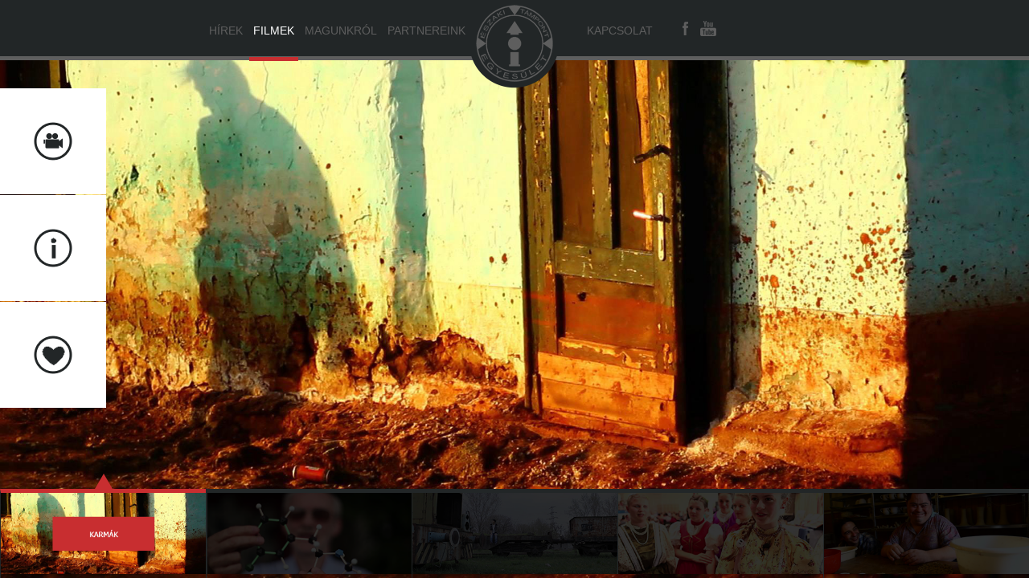

--- FILE ---
content_type: text/html
request_url: https://civilkamera.hu/
body_size: 25591
content:
<!DOCTYPE html>
<html class="no-js">
    <head>
        <meta charset="utf-8">
        <title>Civilkamera: Karmák - Hétköznapi hősök</title>
        <meta name="description" content="">

        <link rel="stylesheet" href="css/normalize.min.css">
        <link rel="stylesheet" href="css/main.css">

        <script src="js/vendor/modernizr-2.6.2.min.js"></script>
    </head>
    <body>

        <header>
            <div class="wrapper">

                <ul class="left">
                    <li class="menu-hirek"><a href="javascript:;">Hírek</a></li>
                    <li class="active"><a href="javascript:;">Filmek</a></li>
                    <li><a href="javascript:;">Magunkról</a></li>
                    <li class="menu-partnerek"><a href="javascript:;">Partnereink</a></li>
                </ul>
                <div class="logo">
                    <a href="/"><img src="images/ete-logo.png" width="110" height="110" alt="Északi Támpont Egyesület" /></a>
                </div>

                <ul class="right">
                    <li class="menu-kapcsolat"><a href="javascript:;">Kapcsolat</a></li>
                </ul>

                <div class="social">
                    <a href="https://www.facebook.com/eszakitampont"><img src="images/social-fb.png" width="25" height="25" alt="Facebook" /></a>
                    <!--
<a href="/"><img src="images/social-g.png" width="25" height="25" alt="Google+" /></a>
<a href="/"><img src="images/social-ln.png" width="25" height="25" alt="Linked In" /></a>
<a href="https://twitter.com/Karmak_Film"><img src="images/social-tw.png" width="25" height="25" alt="Twitter" /></a>
-->
                    <a href="https://www.youtube.com/user/civilkamera"><img src="images/social-yt.png" width="25" height="25" alt="YouTube" /></a>
                    <!--                    <a href="/"><img src="images/social-rss.png" width="25" height="25" alt="Rss" /></a>-->
                </div>

            </div>
        </header>
        <div class="playerBg" id="resz1">
            <iframe src="" frameborder="0" scrolling="no" width="940" height="529" title="indavideo video player" class="indavideo-player" id="player-ea0b080ffd" type="text/html" style="display: block; margin-left: auto; margin-right: auto;"></iframe>
        </div>  
        <div class="playerBg" id="resz2">
            <iframe src="" frameborder="0" scrolling="no" width="940" height="529" title="indavideo video player" class="indavideo-player" id="player-9c55f3b7fd" type="text/html" style="display: block; margin-left: auto; margin-right: auto;"></iframe>
        </div>
        <div class="playerBg" id="resz3">
            <iframe src="" frameborder="0" scrolling="no" width="940" height="529" title="indavideo video player" class="indavideo-player" id="player-36257fbbee" type="text/html" style="display: block; margin-left: auto; margin-right: auto;"></iframe>
        </div>
        <div class="playerBg" id="resz4">
            <iframe src="" frameborder="0" scrolling="no" width="940" height="529" title="indavideo video player" class="indavideo-player" id="player-fbee523860" type="text/html" style="display: block; margin-left: auto; margin-right: auto;"></iframe>
        </div>
        <div class="playerBg" id="resz5">
            <iframe src="" frameborder="0" scrolling="no" width="940" height="529" title="indavideo video player" class="indavideo-player" id="player-56cdf1d266" type="text/html" style="display: block; margin-left: auto; margin-right: auto;"></iframe>
        </div>
        <div class="playerBg" id="resz6">
            <iframe src="" frameborder="0" scrolling="no" width="940" height="529" title="indavideo video player" class="indavideo-player" id="player-fbb0aa987e" type="text/html" style="display: block; margin-left: auto; margin-right: auto;"></iframe>
        </div>
        <div class="playerBg" id="resz7">
            <iframe src="" frameborder="0" scrolling="no" width="940" height="529" title="indavideo video player" class="indavideo-player" id="player-01ac6cec1d" type="text/html" style="display: block; margin-left: auto; margin-right: auto;"></iframe>
        </div>
        <div class="playerBg" id="resz8">
            <iframe src="" frameborder="0" scrolling="no" width="940" height="529" title="indavideo video player" class="indavideo-player" id="player-4bc2ffc2ba" type="text/html" style="display: block; margin-left: auto; margin-right: auto;"></iframe>
        </div>
        <div class="playerBg" id="resz9">
            <iframe src="" frameborder="0" scrolling="no" width="940" height="529" title="indavideo video player" class="indavideo-player" id="player-ffc9644273" type="text/html" style="display: block; margin-left: auto; margin-right: auto;"></iframe>
        </div>
        <div class="playerBg" id="resz10">
            <iframe src="" frameborder="0" scrolling="no" width="940" height="529" title="indavideo video player" class="indavideo-player" id="player-8a6f6b36e8" type="text/html" style="display: block; margin-left: auto; margin-right: auto;"></iframe>
        </div>
        <div class="playerBg" id="resz11">
            <iframe src="" frameborder="0" scrolling="no" width="940" height="529" title="indavideo video player" class="indavideo-player" id="player-c7ad0db418" type="text/html" style="display: block; margin-left: auto; margin-right: auto;"></iframe>
        </div>

        <article class="top partnerek">
            <div class="wrapper">
                <div class="icon-close">
                    <img src="images/icon-close.png" width="40" height="40" alt="" class="close-icon" />
                </div>
                <h1>Partnerek</h1>
                <p> Ez a filmhez tartozó adatlap, itt jelenik meg a hosszabb leírás lorem ipsum dolor sit amet, consectetur adipiscing elit. Quisque quis tellus felis, eu fringilla sem. Donec ante ipsum, pretium laoreet pretium nec, ultrices tincidunt nulla. Suspendisse leo diam, ultricies sed rhoncus nec, ultrices eget nisi. In in magna sed justo mattis adipiscing. Quisque leo leo, ornare vel adipiscing ut, scelerisque vel diam. </p>

                <p>Vestibulum vel mi quis mauris aliquam lacinia a id risus. Suspendisse potenti. Cras aliquam luctus aliquet. Ut sit amet urna vel est euismod porttitor sit amet ornare nibh. Phasellus commodo vehicula neque, consectetur varius lectus dignissim nec. Proin dictum massa nec diam bibendum bibendum.</p>

                <p>Lorem ipsum dolor sit amet, consectetur adipiscing elit. Quisque quis tellus felis, eu fringilla sem. Donec ante ipsum, pretium laoreet pretium nec, ultrices tincidunt nulla. Suspendisse leo diam, ultricies sed rhoncus nec, ultrices eget nisi. In in magna sed justo mattis adipiscing. Quisque leo leo, ornare vel adipiscing ut, scelerisque vel diam. Vestibulum vel mi quis mauris aliquam lacinia a id risus. Suspendisse potenti. Cras aliquam luctus aliquet. Ut sit amet urna vel est euismod porttitor sit amet ornare nibh. Phasellus commodo vehicula neque, consectetur varius lectus dignissim nec. Proin dictum massa nec diam bibendum bibendum.</p>
            </div>
        </article>

        <article class="top hirek">
            <div class="wrapper">
                <div class="icon-close">
                    <img src="images/icon-close.png" width="40" height="40" alt="" class="close-icon" />
                </div>
                <h1>Hírek</h1>
                <br>
                <p><strong>Hégető Honorka különdíj a "Hétköznapi hősök"-ért</strong></p>
                <p>Az Északi Támpont Egyesület, filmes csapata nyerte el idén a Hégető Honorka Díj különdíját. A győztes mű a Karmák című esélyegyenlőségi filmsorozatnak egy 2013-as készítésű fogyatékkal élő családot bemutató epizódja. A rangos közösségi-újságírói elismerést, a díj tizenegy éves története során mindössze második alkalommal vehette át civil szervezet.</p>
                <p>&ldquo;Bízom abban, hogy a díj kapcsán sorozatunk hősei és rajtuk keresztül az általuk megszemélyesített társadalmi ügyek is nagyobb médiafigyelmet kapnak majd. A kollégáimnak pedig gratulálok!&rdquo; - mondta el a díj átvételét követően Tóth Bálint az egyesület elnöke.</p>
                <p>A kisfilm négy ember, két gyerek és két szülő történetét meséli el. Ők a Gaál-család tagjai. Gaáléknál egyszerre hangos az élet két kislányuk káprázatos hegedűjátékától, és a szülők botjainak és tétova lépéseinek kopogásától. </p>
                <p>A díjazott epizód Vidos Mihály szerkesztette, Soós Csaba volt az operatőr. V. Molnár István vágta és Tóth Bálint gyártásvezetésével készült el. A sorozat további munkatársai voltak: Baranyi Béla, Berkei Éva, Czeglédi Attila, Erős Balázs, Horváth-Veress Balázs, Kinter Alexandra, Lakos Adrienn, Nagy András, Pálfalvi Lukács.</p>
                <p>A Karmák sorozat a Nemzeti Együttműködési Alap és a Közigazgatási és Igazságügyi Minisztérium támogatásával készült.</p>
                <p>A díjazott film itt megtekinthető <a href="http://karmak.hu/component/content/article/44" target="_blank">itt</a></p>
            </div>
        </article>

        <article class="top kapcsolat">
            <div class="wrapper">
                <div class="icon-close">
                    <img src="images/icon-close.png" width="40" height="40" alt="" class="close-icon" />
                </div>
                <h1>Kapcsolat</h1>
                <br>
                <strong>Északi Támpont Közhasznú Egyesület </strong>               
                <br>
                <br>
                <div class="kapcsolat-content clearfix">
                    <div class="kapcsolat-col1">
                        H - Budapest 1701<br>
                        Kispest 1 Pf. 230<br>
                        <br>
                        <a href="mailto:info@eszakitampont.hu">info@eszakitampont.hu</a><br>
                        <a href="http://www.eszakitampont.hu" target="_blank">www.eszakitampont.hu</a><br>
                        <a href="http://facebook.com/eszakitampont" target="_blank">facebook.com/eszakitampont</a><br>
                        <br>
                        Tel.: +36-1-280-1677<br>
                        Fax.: +36-1-466-4140
                    </div>
                    <div class="kapcsolat-col1">
                        Elnök: Tóth Bálint<br>
                        E-mail: <a href="mailto:toth.balint@eszakitampont.hu">toth.balint@eszakitampont.hu</a><br>
                        Tel.: +36-70-365-7245 <br>
                        <br>
                        Irodavezető: Berkei Éva<br>
                        E-mail: <a href="mailto:berkei.eva@eszakitampont.hu">berkei.eva@eszakitampont.hu</a><br>
                        Tel.: +36-20-36-49-516<br>
                        <br>
                        Üzemeltető: Kevice Közhasznú Egyesület
                    </div>
                </div>
            </div>
        </article>

        <aside class="left">
            <div class="icon reszek clearfix">
                <div class="subicons-container reszek">
                    <div class="subicon resz"><a href="javascript:playerOpenKarmak1();"><img src="images/reszek-karmak-1.jpg" width="200" height="132" alt="" /></a></div>
                    <div class="subicon resz"><a href="javascript:playerOpenKarmak2();"><img src="images/reszek-karmak-2.jpg" width="200" height="132" alt="" /></a></div>
                    <div class="subicon resz"><a href="javascript:playerOpenKarmak3();"><img src="images/reszek-karmak-3.jpg" width="200" height="132" alt="" /></a></div>
                </div>
            </div>
            <div class="icon info">
                <div class="subicons-container info">
                    <div class="subicon leiras">&nbsp;</div>
                    <div class="subicon reszek2">&nbsp;</div>
                    <div class="subicon stab">&nbsp;</div>
                    <div class="subicon partnerek">&nbsp;</div>
                </div>
            </div>
            <div class="icon kozosseg">
                <div class="subicons-container kozosseg">
                    <div class="subicon facebook" onClick="window.location.href='http://www.facebook.com/Karmak.Film'" target="_blank">&nbsp;</div>
                    <!--                    <div class="subicon youtube">&nbsp;</div>-->
                    <div class="subicon twitter" onClick="window.location.href='http://twitter.com/Karmak_Film';return false;" target="_blank">&nbsp;</div>
                </div>
            </div>
        </aside>

        <article class="leiras">
            <div class="content">
                <div class="icon-close">
                    <img src="images/icon-close.png" width="40" height="40" alt="" class="close-icon" />
                </div>
                <h1>Karmák</h1>
                <h2>Hétköznapi hősök</h2>
                <p>&nbsp;</p>
                <h3>Leírás</h3>
                <p>&nbsp;</p>
                <p> Az Északi Támpont Egyesület a Karmák filmsorozat révén a hazánkban névtelenül rejtőző, mégis nagy dolgokat véghezvivő emberekre hívja fel a figyelmet. Hőseink történetein keresztül különféle társadalmi jelenségeket és értékeket ismerhetnek nézőink meg. Olyan embereket mutatunk be, akikről a többség semmit sem vagy csak nagyon keveset tud. Olyan embereket, akikre talán első ránézésre a legtöbben csak legyintenének, lebecsülnék vagy félnótásnak tartanák őket. Történeteink hősei gyakran idealistáknak, álmodozóknak és esetenként már érthetetlenül szolidárisak tűnhetnek, ám valamennyi ember közös jellemzője, hogy elszántan küzdenek azért, hogy az álmaikat valóra váltsák. Amiről álmodnak, az pedig egy jobb világ …</p>

            </div>
        </article>

        <article class="reszek">
            <div class="content">
                <div class="icon-close">
                    <img src="images/icon-close.png" width="40" height="40" alt="" class="close-icon" />
                </div>
                <h1>Karmák</h1>
                <h2>Hétköznapi hősök</h2>
                <p>&nbsp;</p>
                <h3>Részek</h3>
                <p class="colorWhite"> Az Északi Támpont Egyesület a Karmák filmsorozat révén a hazánkban névtelenül rejtőző, mégis nagy</p>
                <div class="resz-container clearfix">
                    <div class="resz-kep">
                        <a href="javascript:playerOpenKarmak1();"><img src="images/reszek-karmak-1.jpg" width="200" height="132" alt=""></a>
                    </div>
                    <div class="resz-szoveg">
                        <h3><a href="javascript:playerOpenKarmak1();">Gaál Család</a></h3>
                        Műfaj: portréfilm<br>
                        Hossz: 11:58<br>
                        Gyártási év: 2013
                    </div>
                </div>
                <div class="resz-container clearfix">
                    <div class="resz-kep">
                        <a href="javascript:playerOpenKarmak2();"><img src="images/reszek-karmak-2.jpg" width="200" height="132" alt=""></a>
                    </div>
                    <div class="resz-szoveg">
                        <h3><a href="javascript:playerOpenKarmak2();">Fekete Réka és Adél</a></h3>
                        Műfaj: portréfilm<br>
                        Hossz: 13:04<br>
                        Gyártási év: 2013
                    </div>
                </div>
                <div class="resz-container clearfix">
                    <div class="resz-kep">
                        <a href="javascript:playerOpenKarmak3();"><img src="images/reszek-karmak-3.jpg" width="200" height="132" alt=""></a>
                    </div>
                    <div class="resz-szoveg">
                        <h3><a href="javascript:playerOpenKarmak3();">Pintér Család</a></h3>
                        Műfaj: portréfilm<br>
                        Hossz: 11:33<br>
                        Gyártási év: 2013
                    </div>
                </div>
                <div class="resz-container clearfix">
                    <div class="resz-kep">
                        <a href="javascript:playerOpenKarmak4();"><img src="images/reszek-karmak-4.jpg" width="200" height="132" alt=""></a>
                    </div>
                    <div class="resz-szoveg">
                        <h3><a href="javascript:playerOpenKarmak4();">Faragó Ferenc</a></h3>
                        Műfaj: portréfilm<br>
                        Hossz: 11:43<br>
                        Gyártási év: 2013
                    </div>
                </div>
                <div class="resz-container clearfix">
                    <div class="resz-kep">
                        <a href="javascript:playerOpenKarmak5();"><img src="images/reszek-karmak-5.jpg" width="200" height="132" alt=""></a>
                    </div>
                    <div class="resz-szoveg">
                        <h3><a href="javascript:playerOpenKarmak5();">Ács Sándor (Osi)</a></h3>
                        Műfaj: portréfilm<br>
                        Hossz: 11:09<br>
                        Gyártási év: 2013
                    </div>
                </div>
                <div class="resz-container clearfix">
                    <div class="resz-kep">
                        <a href="javascript:playerOpenKarmak6();"><img src="images/reszek-karmak-6.jpg" width="200" height="132" alt=""></a>
                    </div>
                    <div class="resz-szoveg">
                        <h3><a href="javascript:playerOpenKarmak6();">Virág Tünde</a></h3>
                        Műfaj: portréfilm<br>
                        Hossz: 12:26<br>
                        Gyártási év: 2013
                    </div>
                </div>
                <div class="resz-container clearfix">
                    <div class="resz-kep">
                        <a href="javascript:playerOpenKarmak7();"><img src="images/reszek-karmak-7.jpg" width="200" height="132" alt=""></a>
                    </div>
                    <div class="resz-szoveg">
                        <h3><a href="javascript:playerOpenKarmak7();">Siroki László</a></h3>
                        Műfaj: portréfilm<br>
                        Hossz: 11:09<br>
                        Gyártási év: 2013
                    </div>
                </div>
                <div class="resz-container clearfix">
                    <div class="resz-kep">
                        <a href="javascript:playerOpenKarmak8();"><img src="images/reszek-karmak-8.jpg" width="200" height="132" alt=""></a>
                    </div>
                    <div class="resz-szoveg">
                        <h3><a href="javascript:playerOpenKarmak8();">Dörnyei Tamás</a></h3>
                        Műfaj: portréfilm<br>
                        Hossz: 10:26<br>
                        Gyártási év: 2013
                    </div>
                </div>
                <div class="resz-container clearfix">
                    <div class="resz-kep">
                        <a href="javascript:playerOpenKarmak9();"><img src="images/reszek-karmak-9.jpg" width="200" height="132" alt=""></a>
                    </div>
                    <div class="resz-szoveg">
                        <h3><a href="javascript:playerOpenKarmak9();">Fábián Károly</a></h3>
                        Műfaj: portréfilm<br>
                        Hossz: 10:11<br>
                        Gyártási év: 2013
                    </div>
                </div>
                <div class="resz-container clearfix">
                    <div class="resz-kep">
                        <a href="javascript:playerOpenKarmak10();"><img src="images/reszek-karmak-10.jpg" width="200" height="132" alt=""></a>
                    </div>
                    <div class="resz-szoveg">
                        <h3><a href="javascript:playerOpenKarmak10();">Orsós Ervin</a></h3>
                        Műfaj: portréfilm<br>
                        Hossz: 09:02<br>
                        Gyártási év: 2013
                    </div>
                </div>
                <div class="resz-container clearfix">
                    <div class="resz-kep">
                        <a href="javascript:playerOpenKarmak11();"><img src="images/reszek-karmak-11.jpg" width="200" height="132" alt=""></a>
                    </div>
                    <div class="resz-szoveg">
                        <h3><a href="javascript:playerOpenKarmak11();">Gondolatok a szegénységről</a></h3>
                        Műfaj: portréfilm<br>
                        Hossz: 14:35<br>
                        Gyártási év: 2013
                    </div>
                </div>
            </div>
        </article>

        <article class="stab">
            <div class="content">
                <div class="icon-close">
                    <img src="images/icon-close.png" width="40" height="40" alt="" class="close-icon" />
                </div>
                <h1>vegyDESIGNER</h1>
                <h2>Eufória a laborból</h2>
                <p>&nbsp;</p>
                <h3>Stáb</h3>
                <p>&nbsp;</p>
                <div class="stab-container clearfix">
                    <div class="stab-left">
                        <h3>Baranyi Béla</h3>
                        Szerkesztőriporter
                        <p>&nbsp;</p>
                        <h3>Berkei Éva</h3>
                        Pénzügyi vezető
                        <p>&nbsp;</p>
                        <h3>Horváth-Veress Balázs</h3>
                        Webmester
                        <p>&nbsp;</p>
                        <h3>Kinter Alexandra</h3>
                        Szerkesztőriporter
                        <p>&nbsp;</p>
                        <h3>Tóth Bálint</h3>
                        Gyártásvezető
                        <p>&nbsp;</p>
                        <h3>Czeglédi Attila</h3>
                        Arculatdirektor
                    </div>
                    <div class="stab-right">
                        <h3>Molnár István</h3>
                        Vágó
                        <p>&nbsp;</p>
                        <h3>Nagy András</h3>
                        Szerkesztőriporter
                        <p>&nbsp;</p>
                        <h3>Pálfalvi Lukács</h3>
                        Webdesigner
                        <p>&nbsp;</p>
                        <h3>Soós Csaba</h3>
                        Operatőr
                        <p>&nbsp;</p>
                        <h3>Vidos Mihály</h3>
                        Szerkesztőriporter
                    </div>
                </div>
            </div>
        </article>

        <article class="partnerek2">
            <div class="content">
                <div class="icon-close">
                    <img src="images/icon-close.png" width="40" height="40" alt="" class="close-icon" />
                </div>
                <h1>Karmák</h1>
                <h2>Hétköznapi hősök</h2>
                <p>&nbsp;</p>
                <h3>Partnerek</h3>
                <p>&nbsp;</p>
                <p>Kevice Közhasznú Egyesület</p>
                <p>Civils For Civils</p>
                <p>Palantír Film Alapítvány - Docuart</p>
                <p>WebKontakt Internet Studio</p>
                <p>Ultramarin Design Studio</p>
                <p>MTV</p>
                <p>Merlin Színház</p>
                <p>DNAFilm</p>
                <p>Szülők Háza</p>
            </div>
        </article>

        <footer class="film">
            <div class="table">
                <div class="tr">
                    <div class="td active">
                        <div class="relative">
                            <img src="images/bottom-active-arrow.png" width="22" height="19" alt="" class="activearrow" />
                        </div>
                        <img src="images/bottom-karmak-on.png" class="fullwidth" alt="" />
                    </div>
                    <div class="td">
                        <a href="film-vegydesigner.html"><img src="images/bottom-vegydesigner-off.png" class="fullwidth" alt="" /></a>
                    </div>
                    <div class="td"><a href="film-alomgyar.html"><img src="images/bottom-alomgyar-off.png" class="fullwidth" alt="" /></a></div>

                    <a href="szovetseg-az-ifjusagert.html"><div class="td"><img src="images/bottom-szovetseg-off.png" class="fullwidth" alt="" /></div></a>
                    <div class="td"><img src="images/bottom-drogvilag-off.png" class="fullwidth" alt="" /></div>
                </div>
            </div>
        </footer>

        <script src="//ajax.googleapis.com/ajax/libs/jquery/1.9.1/jquery.js"></script>
        <script>window.jQuery || document.write('<script src="js/vendor/jquery-1.9.1.js"><\/script>')</script>
        <script src="js/vendor/jquery.backstretch.js"></script>
        <script src="js/main.js"></script>
        <script>
            $.backstretch([
                "images/bg/karmak-1.jpg",
                "images/bg/karmak-2.jpg",
                "images/bg/karmak-3.jpg",
                "images/bg/karmak-4.jpg",
                "images/bg/karmak-5.jpg"
            ], {
                fade: 750,
                duration: 4000
            });
        </script>
    </body>
</html>


--- FILE ---
content_type: text/css
request_url: https://civilkamera.hu/css/main.css
body_size: 10148
content:
/* ==========================================================================
HTML5 Boilerplate styles - h5bp.com (generated via initializr.com)
========================================================================== */

html,
button,
input,
select,
textarea {
    color: #222;
}

body {
    font-size: 1em;
    line-height: 1.4;
}

::-moz-selection {
    background: #b3d4fc;
    text-shadow: none;
}

::selection {
    background: #b3d4fc;
    text-shadow: none;
}

hr {
    display: block;
    height: 1px;
    border: 0;
    border-top: 1px solid #ccc;
    margin: 1em 0;
    padding: 0;
}

img {
    vertical-align: middle;
}

fieldset {
    border: 0;
    margin: 0;
    padding: 0;
}

textarea {
    resize: vertical;
}

.chromeframe {
    margin: 0.2em 0;
    background: #ccc;
    color: #000;
    padding: 0.2em 0;
}


/* ==========================================================================
Author's custom styles
========================================================================== */
@font-face {
    font-family: 'MyriadProRegular';
    src: url('../font/myriadpro-regular.eot');
    src: url('../font/myriadpro-regular.eot') format('embedded-opentype'),
    url('../font/myriadpro-regular.woff') format('woff'),
    url('../font/myriadpro-regular.ttf') format('truetype'),
    url('../font/myriadpro-regular.svg#MyriadProRegular') format('svg');
}


@font-face {
    font-family: 'MyriadProLight';
    src: url('../font/myriadpro-light.eot');
    src: url('../font/myriadpro-light.eot') format('embedded-opentype'),
    url('../font/myriadpro-light.woff') format('woff'),
    url('../font/myriadpro-light.ttf') format('truetype'),
    url('../font/myriadpro-light.svg#MyriadProLight') format('svg');
}
html, body {
    height:  100%;
}

body {
    font: 12px/18px Tahoma, Geneva, Verdana, sans-serif;
    color: #7d7d7d;
    background-color: #FFF;
    /*    background: url(../images/bg_karmak.jpg) no-repeat center top;*/
}
a {
    color: white;
}
h1 {
    font-family: 'MyriadProLight';
    font-weight: normal;
    font-size: 72px;
    color: #7d7d7d;
    text-transform: uppercase;
    margin: 24px 0 24px 0px;
    line-height: normal;
}
h2 {
    font-family: 'MyriadProRegular';
    font-weight: normal;
    font-size: 18px;
    color: #c82e30;
    margin: 0;
}
h3 {
    font-family: 'MyriadProRegular';
    font-weight: normal;
    font-size: 18px;
    color: #7d7d7d;
    margin: 0;
    text-transform: uppercase;
}

.table {display:table; width: 100%;}
.tr {display:table-row;}
.td {display:table-cell; vertical-align: top;}

.wrapper {
    width: 990px;
    margin: 0 auto;
    position: relative;
}

header {
    height: 75px;
    background: url(../images/header-bg.png) repeat-x left top;
    z-index: 100;
    position: relative;
}

header ul {
    margin: 0;
    padding: 0;
    -webkit-margin-before: 1px;
}
header ul li {
    list-style-type: none;
    display: inline-block;
    padding: 0 5px 23px 5px;
}
header ul li a {
    text-decoration: none;
    color: #5e5e5e;
    font-size: 14px;
    text-transform: uppercase;
    margin: 0;
    padding: 0;
}
header ul li.active {
    border-bottom: 5px solid #c82e30;
}
header ul li.active a {
    color: #FFF;
}
.logo {
    position:absolute;
    top: 0;
    left: 50%;
    margin-left: -55px;
}
.social {
    position: absolute;
    left: 695px;
    top: 23px;
}
ul.left {
    position: absolute;
    top: 28px;
    left: 110px;
}
ul.right {
    position: absolute;
    top: 28px;
    left: 580px;
}

aside.left {
    position: absolute;
    left: 0;
    top: 50%;
    margin-top: -250px;
    z-index: 50;
}

aside.left div.icon {
    margin-bottom: 1px;
    width: 133px;
    height: 132px;
    cursor: pointer;
    position: relative;
}

aside.left div.subicon {
    margin-right: 1px;
    width: 133px;
    height: 132px;
    cursor: pointer;
    position: absolute;
    top: 0;
}

aside.left div.icon.reszek {
    background: url(../images/icon-premier.png) no-repeat 0 0;
}
aside.left div.icon.info {
    background: url(../images/icon-info.png) no-repeat 0 0;
}
aside.left div.icon.kozosseg {
    background: url(../images/icon-kozosseg.png) no-repeat 0 0;
}

aside.left div.subicon.reszek2 {
    background: url(../images/icon-reszek2.png) no-repeat 0 0;
}
aside.left div.subicon.leiras {
    background: url(../images/icon-leiras.png) no-repeat 0 0;
}
aside.left div.subicon.stab {
    background: url(../images/icon-stab.png) no-repeat 0 0;
}
aside.left div.subicon.partnerek {
    background: url(../images/icon-partnerek.png) no-repeat 0 0;
}

aside.left div.subicon.facebook {
    background: url(../images/icon-facebook.png) no-repeat 0 0;
}
aside.left div.subicon.youtube {
    background: url(../images/icon-youtube.png) no-repeat 0 0;
}
aside.left div.subicon.twitter {
    background: url(../images/icon-twitter.png) no-repeat 0 0;
}

aside.left div.icon:hover, aside.left div.subicon:hover {
    background-position: 0 -132px;
}
aside.left .subicons-container.kozosseg div.subicon:hover {
    background-position: 0 0;
}

aside.left div.subicon.resz:nth-child(1) {
    left: 133px;
}
aside.left div.subicon.resz:nth-child(2) {
    left: 333px;
}
aside.left div.subicon.resz:nth-child(3) {
    left: 533px;
}
aside.left div.subicon.resz:nth-child(4) {
    left: 733px;
}

aside.left div.subicon:nth-child(1) {
    left: 133px;
}
aside.left div.subicon:nth-child(2) {
    left: 266px;
}
aside.left div.subicon:nth-child(3) {
    left: 399px;
}
aside.left div.subicon:nth-child(4) {
    left: 532px;
}

.subicons-container {
    display: none;
    z-index: 50;
}

footer.film {
    position: absolute;
    left: 0;
    bottom: 0;
    width: 100%;
    z-index: 100;
}
footer.film div.td {
    width: 20%;
    border-left: 1px solid #222627;
    border-top: 5px solid #222627;
}
footer.film div.td.active {
    border-top: 5px solid #c82e30;
}
footer.film div.td.active img.activearrow {
    position: absolute;
    left: 50%;
    top: -24px;
    margin-left: -11px
}
.relative {
    position: relative;
}
article {
    background-color: #FFF;
    max-width: 48%;
    min-width: 455px;
    padding-left: 40px;
    height: 90%;
    position: absolute;
    right: 0;
    top: 0;
    z-index: 1;
    display: none;
}
article div.content {
    width: 80%;
    height: 70%;
    margin-top: 120px;
    overflow-x: hidden;
    overflow-y: auto;
    padding-right: 20%;
}
.icon-close {
    position: absolute;
    left: 75%;
    top: 90px;
    cursor: pointer;
}
article.top {
    background-color: #c82e30;
    color: white;
    min-width: auto;
    max-width: 100%;
    height: auto;
    width: 100%;
    padding-bottom: 40px;
    padding-top: 45px;
    border-bottom: 2px solid white;
    top: auto;
    z-index: 50;
}

article.top .icon-close {
    position: absolute;
    left: 100%;
    top: -54px;
    cursor: pointer;
}
img.fullwidth {
    width: 100%;
    height: auto;
}

.resz-container {
    margin-top: 20px;
    width: 450px;
}
.resz-kep {
    float: left;
    width: 220px;
}
.resz-szoveg {
    float: left;
    width: 220px;
}
.resz-szoveg h3, .stab-container h3 {
    margin: 0 0 10px 0;
    color: #7d7d7d;
    font-weight: normal;
    font-size: 18px;
    text-transform: none;
}
.stab-container h3 {
    margin: 0;

}
.stab-left, .staf-right {
    width: 50%;
    float: left;
}
.colorWhite {
    color: white;
}
.playerBg {
    background-color: rgba(0, 0, 0, 0.9);
    width:  100%;
    height: 100%;
    text-align:  center;
    z-index: 40;
    padding-top: 5%;
    position:  relative;
    cursor:  pointer;
    display:  none;
}
h3 a {
    color: #7d7d7d;
    text-decoration:  none;
}
.kapcsolat a {
    color: white;
    text-decoration: none;
}
.kapcsolat-col1 {
    float: left;
    width: 50%;
}
.kapcsolat-col2 {
    float: left;
    width: 50%;
}
/* ==========================================================================
Media Queries
========================================================================== */

@media only screen and (min-width: 35em) {
    
}

@media print,
    (-o-min-device-pixel-ratio: 5/4),
    (-webkit-min-device-pixel-ratio: 1.25),
    (min-resolution: 120dpi) {
    
}

/* ==========================================================================
Helper classes
========================================================================== */

.ir {
    background-color: transparent;
    border: 0;
    overflow: hidden;
    *text-indent: -9999px;
}

.ir:before {
    content: "";
    display: block;
    width: 0;
    height: 150%;
}

.hidden {
    display: none !important;
    visibility: hidden;
}

.visuallyhidden {
    border: 0;
    clip: rect(0 0 0 0);
    height: 1px;
    margin: -1px;
    overflow: hidden;
    padding: 0;
    position: absolute;
    width: 1px;
}

.visuallyhidden.focusable:active,
.visuallyhidden.focusable:focus {
    clip: auto;
    height: auto;
    margin: 0;
    overflow: visible;
    position: static;
    width: auto;
}

.invisible {
    visibility: hidden;
}

.clearfix:before,
.clearfix:after {
    content: " ";
    display: table;
}

.clearfix:after {
    clear: both;
}

.clearfix {
    *zoom: 1;
}

/* ==========================================================================
Print styles
========================================================================== */

@media print {
    * {
        background: transparent !important;
        color: #000 !important; /* Black prints faster: h5bp.com/s */
        box-shadow: none !important;
        text-shadow: none !important;
    }
    
    a,
    a:visited {
        text-decoration: underline;
    }
    
    a[href]:after {
        content: " (" attr(href) ")";
    }
    
    abbr[title]:after {
        content: " (" attr(title) ")";
    }
    
    /*
    * Don't show links for images, or javascript/internal links
    */
    
    .ir a:after,
    a[href^="javascript:"]:after,
    a[href^="#"]:after {
        content: "";
    }
    
    pre,
    blockquote {
        border: 1px solid #999;
        page-break-inside: avoid;
    }
    
    thead {
        display: table-header-group; /* h5bp.com/t */
    }
    
    tr,
    img {
        page-break-inside: avoid;
    }
    
    img {
        max-width: 100% !important;
    }
    
    @page {
        margin: 0.5cm;
    }
    
    p,
    h2,
    h3 {
        orphans: 3;
        widows: 3;
    }
    
    h2,
    h3 {
        page-break-after: avoid;
    }
}

--- FILE ---
content_type: text/javascript
request_url: https://civilkamera.hu/js/main.js
body_size: 12340
content:
function topArticleClose() {
    $(this).parent().parent().parent().slideUp("fast");
    $("li.menu-partnerek").removeClass("active");
    $("li.menu-kapcsolat").removeClass("active");
    $("li.menu-hirek").removeClass("active");
    $("article.kapcsolat").hide();
    $("article.partnerek").hide();
    $("article.hirek").hide();
}
function rightArticleClose() {
    $("article.reszek").hide();
    $("article.leiras").hide();
    $("article.stab").hide();
    $("article.partnerek2").hide();
}
$(".playerBg#resz1").click(function () {
    playerCloseKarmak1();
});
$(".playerBg#resz2").click(function () {
    playerCloseKarmak2();
});
$(".playerBg#resz3").click(function () {
    playerCloseKarmak3();
});
$(".playerBg#resz4").click(function () {
    playerCloseKarmak4();
});
$(".playerBg#resz5").click(function () {
    playerCloseKarmak5();
});
$(".playerBg#resz6").click(function () {
    playerCloseKarmak6();
});
$(".playerBg#resz7").click(function () {
    playerCloseKarmak7();
});
$(".playerBg#resz8").click(function () {
    playerCloseKarmak8();
});
$(".playerBg#resz9").click(function () {
    playerCloseKarmak9();
});
$(".playerBg#resz10").click(function () {
    playerCloseKarmak10();
});
$(".playerBg#resz11").click(function () {
    playerCloseKarmak11();
});
$(".playerBg#resz1Vd").click(function () {
    playerCloseVd1();
});
function playerOpenVd1() {
    var url = "http://embed.indavideo.hu/player/video/5deb68ce68/";
    $(".playerBg#resz1Vd").show();
    $('#resz1Vd iframe').attr('src', url);
}
function playerCloseVd1() {
    $(".playerBg").hide();
    $('#resz1Vd iframe').attr('src', '');
}


function playerOpenKarmak1() {
    playerCloseKarmak2();
    playerCloseKarmak3();
    playerCloseKarmak4();
    playerCloseKarmak5();
    playerCloseKarmak6();
    playerCloseKarmak7();
    playerCloseKarmak8();
    playerCloseKarmak9();
    playerCloseKarmak10();
    playerCloseKarmak11();
    var url = "http://embed.indavideo.hu/player/video/ea0b080ffd";
    $(".playerBg#resz1").show();
    $('#resz1 iframe').attr('src', url);
}
function playerCloseKarmak1() {
    $(".playerBg").hide();
    $('#resz1 iframe').attr('src', '');
}
function playerOpenKarmak2() {
    playerCloseKarmak1();
    playerCloseKarmak3();
    playerCloseKarmak4();
    playerCloseKarmak5();
    playerCloseKarmak6();
    playerCloseKarmak7();
    playerCloseKarmak8();
    playerCloseKarmak9();
    playerCloseKarmak10();
    playerCloseKarmak11();
    var url = "http://embed.indavideo.hu/player/video/9c55f3b7fd";
    $(".playerBg#resz2").show();
    $('#resz2 iframe').attr('src', url);
}
function playerCloseKarmak2() {
    $(".playerBg").hide();
    $('#resz2 iframe').attr('src', '');
}
function playerOpenKarmak3() {
    playerCloseKarmak1();
    playerCloseKarmak2();
    playerCloseKarmak4();
    playerCloseKarmak5();
    playerCloseKarmak6();
    playerCloseKarmak7();
    playerCloseKarmak8();
    playerCloseKarmak9();
    playerCloseKarmak10();
    playerCloseKarmak11();
    var url = "http://embed.indavideo.hu/player/video/36257fbbee";
    $(".playerBg#resz3").show();
    $('#resz3 iframe').attr('src', url);
}
function playerCloseKarmak3() {
    $(".playerBg").hide();
    $('#resz3 iframe').attr('src', '');
}
function playerOpenKarmak4() {
    playerCloseKarmak1();
    playerCloseKarmak2();
    playerCloseKarmak3();
    playerCloseKarmak5();
    playerCloseKarmak6();
    playerCloseKarmak7();
    playerCloseKarmak8();
    playerCloseKarmak9();
    playerCloseKarmak10();
    playerCloseKarmak11();
    var url = "http://embed.indavideo.hu/player/video/fbee523860/";
    $(".playerBg#resz4").show();
    $('#resz4 iframe').attr('src', url);
}
function playerCloseKarmak4() {
    $(".playerBg").hide();
    $('#resz4 iframe').attr('src', '');
}
function playerOpenKarmak5() {
    playerCloseKarmak1();
    playerCloseKarmak2();
    playerCloseKarmak3();
    playerCloseKarmak4();
    playerCloseKarmak6();
    playerCloseKarmak7();
    playerCloseKarmak8();
    playerCloseKarmak9();
    playerCloseKarmak10();
    playerCloseKarmak11();
    var url = "http://embed.indavideo.hu/player/video/56cdf1d266/";
    $(".playerBg#resz5").show();
    $('#resz5 iframe').attr('src', url);
}
function playerCloseKarmak5() {
    $(".playerBg").hide();
    $('#resz5 iframe').attr('src', '');
}
function playerOpenKarmak6() {
    playerCloseKarmak1();
    playerCloseKarmak2();
    playerCloseKarmak3();
    playerCloseKarmak4();
    playerCloseKarmak5();
    playerCloseKarmak7();
    playerCloseKarmak8();
    playerCloseKarmak9();
    playerCloseKarmak10();
    playerCloseKarmak11();
    var url = "http://embed.indavideo.hu/player/video/fbb0aa987e/";
    $(".playerBg#resz6").show();
    $('#resz6 iframe').attr('src', url);
}
function playerCloseKarmak6() {
    $(".playerBg").hide();
    $('#resz6 iframe').attr('src', '');
}
function playerOpenKarmak7() {
    playerCloseKarmak1();
    playerCloseKarmak2();
    playerCloseKarmak3();
    playerCloseKarmak4();
    playerCloseKarmak5();
    playerCloseKarmak6();
    playerCloseKarmak8();
    playerCloseKarmak9();
    playerCloseKarmak10();
    playerCloseKarmak11();
    var url = "http://embed.indavideo.hu/player/video/01ac6cec1d/";
    $(".playerBg#resz7").show();
    $('#resz7 iframe').attr('src', url);
}
function playerCloseKarmak7() {
    $(".playerBg").hide();
    $('#resz7 iframe').attr('src', '');
}
function playerOpenKarmak8() {
    playerCloseKarmak1();
    playerCloseKarmak2();
    playerCloseKarmak3();
    playerCloseKarmak4();
    playerCloseKarmak5();
    playerCloseKarmak6();
    playerCloseKarmak7();
    playerCloseKarmak9();
    playerCloseKarmak10();
    playerCloseKarmak11();
    var url = "http://embed.indavideo.hu/player/video/4bc2ffc2ba/";
    $(".playerBg#resz8").show();
    $('#resz8 iframe').attr('src', url);
}
function playerCloseKarmak8() {
    $(".playerBg").hide();
    $('#resz8 iframe').attr('src', '');
}
function playerOpenKarmak9() {
    playerCloseKarmak1();
    playerCloseKarmak2();
    playerCloseKarmak3();
    playerCloseKarmak4();
    playerCloseKarmak5();
    playerCloseKarmak6();
    playerCloseKarmak7();
    playerCloseKarmak8();
    playerCloseKarmak10();
    playerCloseKarmak11();
    var url = "http://embed.indavideo.hu/player/video/ffc9644273/";
    $(".playerBg#resz9").show();
    $('#resz9 iframe').attr('src', url);
}
function playerCloseKarmak9() {
    $(".playerBg").hide();
    $('#resz9 iframe').attr('src', '');
}
function playerOpenKarmak10() {
    playerCloseKarmak1();
    playerCloseKarmak2();
    playerCloseKarmak3();
    playerCloseKarmak4();
    playerCloseKarmak5();
    playerCloseKarmak6();
    playerCloseKarmak7();
    playerCloseKarmak8();
    playerCloseKarmak9();
    playerCloseKarmak11();
    var url = "http://embed.indavideo.hu/player/video/8a6f6b36e8/";
    $(".playerBg#resz10").show();
    $('#resz10 iframe').attr('src', url);
}
function playerCloseKarmak10() {
    $(".playerBg").hide();
    $('#resz10 iframe').attr('src', '');
}
function playerOpenKarmak11() {
    playerCloseKarmak1();
    playerCloseKarmak2();
    playerCloseKarmak3();
    playerCloseKarmak4();
    playerCloseKarmak5();
    playerCloseKarmak6();
    playerCloseKarmak7();
    playerCloseKarmak8();
    playerCloseKarmak9();
    playerCloseKarmak10();
    var url = "http://embed.indavideo.hu/player/video/c7ad0db418";
    $(".playerBg#resz11").show();
    $('#resz11 iframe').attr('src', url);
}
function playerCloseKarmak11() {
    $(".playerBg").hide();
    $('#resz11 iframe').attr('src', '');
}

function playerOpenAlom1() {
    playerCloseAlom2();
    playerCloseAlom3();
    var url = "http://embed.indavideo.hu/player/video/bda0d2ecb9/";
    $(".playerBg#resz1").show();
    $('#resz1 iframe').attr('src', url);
}
function playerCloseAlom1() {
    $(".playerBg").hide();
    $('#resz1 iframe').attr('src', '');
}
function playerOpenAlom2() {
    playerCloseAlom1();
    playerCloseAlom3();
    var url = "http://embed.indavideo.hu/player/video/e045202e5a/";
    $(".playerBg#resz2").show();
    $('#resz2 iframe').attr('src', url);
}
function playerCloseAlom2() {
    $(".playerBg").hide();
    $('#resz2 iframe').attr('src', '');
}
function playerOpenAlom3() {
    playerCloseAlom1();
    playerCloseAlom2();
    var url = "http://embed.indavideo.hu/player/video/8ddeec5f74/";
    $(".playerBg#resz3").show();
    $('#resz3 iframe').attr('src', url);
}
function playerCloseAlom3() {
    $(".playerBg").hide();
    $('#resz3 iframe').attr('src', '');
}

$(".playerBg#resz1Szai").click(function () {
    playerCloseSzai1();
});
$(".playerBg#resz2Szai").click(function () {
    playerCloseSzai2();
});
$(".playerBg#resz3Szai").click(function () {
    playerCloseSzai3();
});
$(".playerBg#resz4Szai").click(function () {
    playerCloseSzai4();
});
function playerOpenSzai1() {
    playerCloseSzai2();
    playerCloseSzai3();
    playerCloseSzai4();
    var url = "http://embed.indavideo.hu/player/video/666b2c330d/";
    $(".playerBg#resz1Szai").show();
    $('#resz1Szai iframe').attr('src', url);
}
function playerCloseSzai1() {
    $(".playerBg").hide();
    $('#resz1Szai iframe').attr('src', '');
}

function playerOpenSzai2() {
    playerCloseSzai1();
    playerCloseSzai3();
    playerCloseSzai4();
    var url = "http://embed.indavideo.hu/player/video/6f476aa1fd/";
    $(".playerBg#resz2Szai").show();
    $('#resz2Szai iframe').attr('src', url);
}
function playerCloseSzai2() {
    $(".playerBg").hide();
    $('#resz2Szai iframe').attr('src', '');
}
function playerOpenSzai3() {
    playerCloseSzai1();
    playerCloseSzai2();
    playerCloseSzai4();
    var url = "http://embed.indavideo.hu/player/video/7ce889dbbc/";
    $(".playerBg#resz3Szai").show();
    $('#resz3Szai iframe').attr('src', url);
}
function playerCloseSzai3() {
    $(".playerBg").hide();
    $('#resz3Szai iframe').attr('src', '');
}
function playerOpenSzai4() {
    playerCloseSzai1();
    playerCloseSzai2();
    playerCloseSzai3();
    var url = "http://embed.indavideo.hu/player/video/18b1dd2c50";
    $(".playerBg#resz4Szai").show();
    $('#resz4Szai iframe').attr('src', url);
}
function playerCloseSzai4() {
    $(".playerBg").hide();
    $('#resz4Szai iframe').attr('src', '');
}

$(".subicon.leiras").click(function () {
    topArticleClose();
    $("article.reszek").hide();
    $("article.stab").hide();
    $("article.partnerek2").hide();
    $("article.leiras").slideToggle("fast");
});

$(".subicon.reszek2").click(function () {
    topArticleClose();
    $("article.leiras").hide();
    $("article.stab").hide();
    $("article.partnerek2").hide();
    $("article.reszek").slideToggle("fast");
});

$(".subicon.stab").click(function () {
    topArticleClose();
    $("article.leiras").hide();
    $("article.reszek").hide();
    $("article.partnerek2").hide();
    $("article.stab").slideToggle("fast");
});

$(".subicon.partnerek").click(function () {
    topArticleClose();
    $("article.leiras").hide();
    $("article.stab").hide();
    $("article.reszek").hide();
    $("article.partnerek2").slideToggle("fast");
});

$("img.close-icon").click(function () {
    $(this).parent().parent().parent().hide();
});


$("article.top img.close-icon").click(function () {
    topArticleClose();
});

$("li.menu-kapcsolat a").click(function () {
    rightArticleClose();
    $("article.partnerek").hide();
    $("li.menu-partnerek").removeClass("active");
    $("article.hirek").hide();
    $("li.menu-hirek").removeClass("active");
    $("li.menu-kapcsolat").toggleClass("active");
    $("article.kapcsolat").slideToggle("fast");
});

$("li.menu-partnerek a").click(function () {
    rightArticleClose();
    $("article.kapcsolat").hide();
    $("li.menu-kapcsolat").removeClass("active");
    $("article.hirek").hide();
    $("li.menu-hirek").removeClass("active");
    $("li.menu-partnerek").toggleClass("active");
    $("article.partnerek").slideToggle("fast");
});

$("li.menu-hirek a").click(function () {
    rightArticleClose();
    $("article.kapcsolat").hide();
    $("li.menu-kapcsolat").removeClass("active");
    $("article.partnerek").hide();
    $("li.menu-partnerek").removeClass("active");
    $("li.menu-hirek").toggleClass("active");
    $("article.hirek").slideToggle("fast");
});

$(".icon.info").hover(function () {
    $(".subicons-container.info").toggle("fast");
});

$(".icon.kozosseg").hover(function () {
    $(".subicons-container.kozosseg").toggle("fast");
});

$(".icon.reszek").hover(function () {
    $(".subicons-container.reszek").toggle("fast");
});

